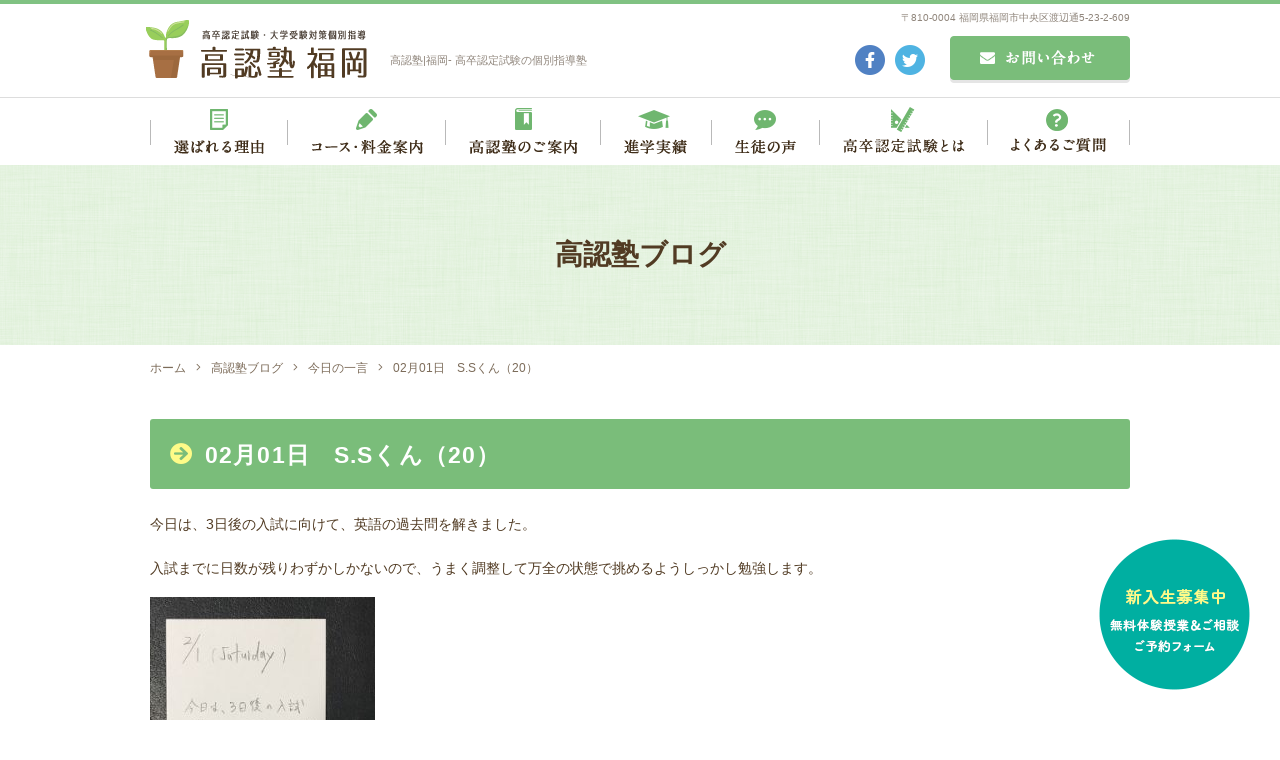

--- FILE ---
content_type: text/html; charset=UTF-8
request_url: https://www.kounin-jyuku.com/blog/3445/
body_size: 7348
content:
<!DOCTYPE html>
<html lang="ja">
<head>
<meta charset="utf-8">
<!--[if IE]><meta http-equiv="X-UA-Compatible" content="IE=edge"><![endif]-->
<meta name="viewport" content="width=1020,minimum-scale=0,maximum-scale=10" />

<link rel="stylesheet" href="/shared/css/common/reset.css" />
<link rel="stylesheet" href="/shared/css/pc/style.css" />
<link rel="stylesheet" href="/shared/css/pc/add.css" />
<link rel="stylesheet" href="/shared/lib/fancybox/jquery.fancybox.min.css" />
<link rel="shortcut icon" href="/shared/img/common/favicon.ico" />
<link rel="apple-touch-icon" href="/shared/img/common/webclip.png" />



<!-- This site is optimized with the Yoast WordPress SEO plugin v2.2.1 - https://yoast.com/wordpress/plugins/seo/ -->
<title>02月01日　S.Sくん（20） | 高認塾福岡</title>
<meta name="description" content="今日は、3日後の入試に向けて、英語の過去問を解きました。 入試までに日数が残りわずかしかないので、うまく調整して万全の状態で挑めるようしっかし勉強します。 &nbsp; 高卒認定&amp;大学受験 高認塾 福岡 https://www.kounin-jyuku.com/ http://www.kounin-j"/>
<meta name="keywords" content="今日の一言,福岡,高卒,認定,試験,塾,指導,個別,大検,高認塾"/>
<link rel="canonical" href="https://www.kounin-jyuku.com/blog/3445" />
<meta property="og:locale" content="ja_JP" />
<meta property="og:type" content="article" />
<meta property="og:title" content="02月01日　S.Sくん（20） | 高認塾福岡" />
<meta property="og:description" content="今日は、3日後の入試に向けて、英語の過去問を解きました。 入試までに日数が残りわずかしかないので、うまく調整して万全の状態で挑めるようしっかし勉強します。 &nbsp; 高卒認定&amp;大学受験 高認塾 福岡 https://www.kounin-jyuku.com/ http://www.kounin-j" />
<meta property="og:url" content="https://www.kounin-jyuku.com/blog/3445" />
<meta property="og:site_name" content="高認塾福岡" />
<meta property="og:image" content="https://www.kounin-jyuku.com/shared/img/common/ogp.png" />
<meta name="twitter:card" content="summary"/>
<meta name="twitter:description" content="今日は、3日後の入試に向けて、英語の過去問を解きました。 入試までに日数が残りわずかしかないので、うまく調整して万全の状態で挑めるようしっかし勉強します。 &nbsp; 高卒認定&amp;大学受験 高認塾 福岡 https://www.kounin-jyuku.com/ http://www.kounin-j"/>
<meta name="twitter:title" content="02月01日　S.Sくん（20） | 高認塾福岡"/>
<meta name="twitter:domain" content="高認塾福岡"/>
<meta name="twitter:image:src" content="https://www.kounin-jyuku.com/shared/img/common/ogp.png"/>
<!-- / Yoast WordPress SEO plugin. -->

<link rel='dns-prefetch' href='//s.w.org' />
<link rel='stylesheet' href='https://www.kounin-jyuku.com/cms/wp-content/plugins/contact-form-7/includes/css/styles.css?ver=4.5.1' media='all'>
<script src='https://www.kounin-jyuku.com/cms/wp-includes/js/jquery/jquery.js?ver=1.12.4'></script>
<script src='https://www.kounin-jyuku.com/cms/wp-includes/js/jquery/jquery-migrate.min.js?ver=1.4.1'></script>
<!-- Global site tag (gtag.js) - Google Analytics -->
<script async src="https://www.googletagmanager.com/gtag/js?id=UA-203929440-2"></script>
<script>
  window.dataLayer = window.dataLayer || [];
  function gtag(){dataLayer.push(arguments);}
  gtag('js', new Date());

  gtag('config', 'UA-203929440-2');
  gtag('config', 'G-GMTVL993G4');
</script>
</head>

<body class="blog-template-default single single-blog postid-3445 tmpl-type-blog pc">
		<div id="fb-root"></div>
		<script>(function(d, s, id) {
			var js, fjs = d.getElementsByTagName(s)[0];
			if (d.getElementById(id)) return;
			js = d.createElement(s); js.id = id;
			js.src = 'https://connect.facebook.net/ja_JP/sdk.js#xfbml=1&version=v2.12&appId=2117099095176426&autoLogAppEvents=1';
			fjs.parentNode.insertBefore(js, fjs);
		}(document, 'script', 'facebook-jssdk'));</script>
<div id="l-container" class="l-container"><div class="l-container_inner">

<header class="l-header">
	<div class="l-header_inner clearfix">
		<div class="header_detail clearfix">
			<p class="header_logo"><a href="/"><img src="/shared/img/pc/header_logo.png" alt="高認塾福岡" /></a></p>

							<div class="header_description">高認塾|福岡- 高卒認定試験の個別指導塾</div>
			
			<p class="header_address">〒810-0004 福岡県福岡市中央区渡辺通5-23-2-609</p>

			<div class="header_mail">
				<a href="/contact/"><img src="/shared/img/pc/header_contact.png" alt="お問い合わせ" /></a>
			</div>

			<div class="header_sns">
				<ul class="header_sns_list clearfix">
					<li class="header_sns_list_item"><a href="https://www.facebook.com/%E9%AB%98%E8%AA%8D%E5%A1%BE-%E7%A6%8F%E5%B2%A1-645072838845941/"><img src="/shared/img/pc/header_sns_list_item01.png" alt="Facebook" /></a></li>
					<li class="header_sns_list_item"><a href="https://twitter.com/kounin_jyuku/"><img src="/shared/img/pc/header_sns_list_item02.png" alt="Twitter" /></a></li>
				</ul>
			</div>
		</div>

		<nav class="header_nav">
			<ul class="header_nav_list clearfix">
				<li class="header_nav_list_item"><a href="/feature/"><img src="/shared/img/pc/header_nav_list_item01.png" alt="選ばれる理由" /></a></li>
				<li class="header_nav_list_item"><a href="/course/"><img src="/shared/img/pc/header_nav_list_item02.png" alt="コース・料金案内" /></a></li>
				<li class="header_nav_list_item"><a href="/about/"><img src="/shared/img/pc/header_nav_list_item03.png" alt="高認塾のご案内" /></a></li>
				<li class="header_nav_list_item"><a href="/result/"><img src="/shared/img/pc/header_nav_list_item04.png" alt="進学実績" /></a></li>
				<li class="header_nav_list_item"><a href="/voice/"><img src="/shared/img/pc/header_nav_list_item05.png" alt="生徒の声" /></a></li>
				<li class="header_nav_list_item"><a href="/kounin/"><img src="/shared/img/pc/header_nav_list_item06.png" alt="高卒認定試験とは" /></a></li>
				<li class="header_nav_list_item"><a href="/faq/"><img src="/shared/img/pc/header_nav_list_item07.png" alt="よくあるご質問" /></a></li>
			</ul>
		</nav>
	</div>
</header>
<!-- /.l-header -->

	<div class="l-page_header">
	<div class="l-page_header_inner">

		<div class="page_ttl_group">
			
			<div class="page_ttl">高認塾ブログ</div>		</div>

		
	</div>
</div>

<div class="bread_wrap"><ul class="bread clearfix" itemprop="breadcrumb"><li class="bread_item -home"><a href="https://www.kounin-jyuku.com/" itemprop="url"><span itemprop="title">ホーム</span></a></li><li class="bread_item"><a href="https://www.kounin-jyuku.com/blog/" itemprop="url"><span itemprop="title">高認塾ブログ</span></a></li><li class="bread_item"><a href="https://www.kounin-jyuku.com/blog/blog_category/daily/" itemprop="url"><span itemprop="title">今日の一言</span></a></li><li class="bread_item"><span itemprop="title">02月01日　S.Sくん（20）</span></li></ul></div>
<div class="l-content"><div class="l-content_inner clearfix">
	<main class="l-main"><div class="l-main_inner">			<article id="entry_3445" class="entry">
			<div class="entry_body clearfix">
				<h1 class="entry_ttl">02月01日　S.Sくん（20）</h1>
				
				<p>今日は、3日後の入試に向けて、英語の過去問を解きました。</p>
<p>入試までに日数が残りわずかしかないので、うまく調整して万全の状態で挑めるようしっかし勉強します。</p>
<p><img class="alignnone size-medium wp-image-8619" src="https://www.kounin-jyuku.com/cms/wp-content/uploads/old/2020/02/20200201-225x300.jpg" alt="" width="225" height="300" /></p>
<p>&nbsp;</p>
<p>高卒認定&amp;大学受験</p>
<p>高認塾 福岡<br />
 <a href="https://www.kounin-jyuku.com/" target="_blank" rel="noopener noreferrer">https://www.kounin-jyuku.com/ </a> <br />
 <a href="http://kounin-jyuku-kango.com/" target="_blank" rel="noopener noreferrer">http://www.kounin-jyuku-kango.com/ </a></p>
<p><a href="https://twitter.com/kounin_jyuku" target="_blank" rel="noopener noreferrer">@kounin_jyuku</a><br />
 092-711-0002</p>
<p>info@kounin-jyuku.com</p>
<p>&nbsp;</p>
<div id="entryBody" class="skin-entryBody" data-uranus-component="entryBody">
<div>
<p>#高卒認定試験　#福岡天神　</p>
<p>#大人も通える　#塾　#高認　</p>
<p>#大学受験　#看護学校受験</p>
</div>
</div>			</div>

			<div class="entry_meta clearfix">
	<div class="entry_meta_detail">
				<time class="entry_meta_date" datetime="2020-02-01">2020/02/01 23:17</time><a href="https://www.kounin-jyuku.com/blog/blog_category/daily/" class="entry_meta_cat">今日の一言</a>	</div>

			<div class="entry_share">
			<ul class="entry_share_list clearfix">
				<li class="entry_share_list_item -facebook"><div class="fb-like" data-href="https://www.kounin-jyuku.com/blog/3445" data-layout="button" data-action="like" data-size="small" data-show-faces="false" data-share="true"></div></li><!-- .facebook -->
				<li class="entry_share_list_item -twitter"><a href="https://twitter.com/share?ref_src=twsrc%5Etfw" class="twitter-share-button" data-url="https://www.kounin-jyuku.com/blog/3445" data-lang="ja" data-show-count="false">Tweet</a></li><!-- .twitter -->
				<li class="entry_share_list_item -hatena"><a href="http://b.hatena.ne.jp/entry/https://www.kounin-jyuku.com/blog/3445" class="hatena-bookmark-button" data-hatena-bookmark-title="02月01日　S.Sくん（20）" data-hatena-bookmark-layout="simple" title="このエントリーをはてなブックマークに追加"><img src="//b.st-hatena.com/images/entry-button/button-only.gif" alt="このエントリーをはてなブックマークに追加" width="20" height="20" style="border: none;" /></a></li><!-- .hatena -->
				<li class="entry_share_list_item -line"><div class="line-it-button" style="display: none;" data-lang="ja" data-type="share-a" data-url="https://www.kounin-jyuku.com/blog/3445"></div></li><!-- .line -->
			</ul>
		</div></div>		</article>
		<!-- / .entry -->
	
		<div class="single_pager clearfix">
					<a class="single_pager_item -prev" href="https://www.kounin-jyuku.com/blog/3447">« 前の記事へ</a>
							<a class="single_pager_item -next" href="https://www.kounin-jyuku.com/blog/3444">次の記事へ »</a>
			</div>
	<!-- /.single_pager -->
</div></main><!-- l-main -->

<div class="l-sidebar">
	<div class="l-sidebar_inner">
		
	<div class="side_blog">
		<div class="side_blog_inner clearfix">

			<nav class="side_nav -recent">
				<h4 class="side_nav_ttl">RECENT POSTS</h4>
								<div class="side_nav_inner">
					<div class="side_nav_scroll" data-simplebar data-simplebar-auto-hide="false">
						<ul class="side_nav_list">
															<li><a href="https://www.kounin-jyuku.com/blog/6819">塾に入って勉強が楽しくなりました！【12月29日】T.Sくん(18)　</a></li>
															<li><a href="https://www.kounin-jyuku.com/blog/6811">福岡私設病院協会看護専門学校・一般／社会人二期、合格！</a></li>
															<li><a href="https://www.kounin-jyuku.com/blog/6802">高卒認定試験、合格の連絡！</a></li>
															<li><a href="https://www.kounin-jyuku.com/blog/6816">福岡工業大学・総合型選抜、合格！</a></li>
															<li><a href="https://www.kounin-jyuku.com/blog/6780">筑紫看護高等専修学校、合格！</a></li>
													</ul>
					</div>
				</div>
			</nav>

			<div class="side_nav -cat">
				<h4 class="side_nav_ttl">BLOG CATEGORY</h4>
								<div class="side_nav_inner">
																<div class="side_nav_scroll" data-simplebar data-simplebar-auto-hide="false">
							<ul class="side_nav_list">
									<li class="cat-item cat-item-3"><a href="https://www.kounin-jyuku.com/blog/blog_category/daily/" >今日の一言</a>
</li>
	<li class="cat-item cat-item-5"><a href="https://www.kounin-jyuku.com/blog/blog_category/news/" >お知らせ</a>
</li>
	<li class="cat-item cat-item-15"><a href="https://www.kounin-jyuku.com/blog/blog_category/others/" >その他</a>
</li>
							</ul>
						</div>
									</div>
			</div>

			<div class="side_nav -archive">
				<h4 class="side_nav_ttl">MONTHLY ARCHIVE</h4>
								<div class="side_nav_inner">
																<div class="side_nav_scroll" data-simplebar data-simplebar-auto-hide="false">
							<ul class="side_nav_list">
									<li><a href='https://www.kounin-jyuku.com/blog/date/2025/12/'>2025年12月</a></li>
	<li><a href='https://www.kounin-jyuku.com/blog/date/2025/11/'>2025年11月</a></li>
	<li><a href='https://www.kounin-jyuku.com/blog/date/2025/10/'>2025年10月</a></li>
	<li><a href='https://www.kounin-jyuku.com/blog/date/2025/09/'>2025年9月</a></li>
	<li><a href='https://www.kounin-jyuku.com/blog/date/2025/08/'>2025年8月</a></li>
	<li><a href='https://www.kounin-jyuku.com/blog/date/2025/07/'>2025年7月</a></li>
	<li><a href='https://www.kounin-jyuku.com/blog/date/2025/05/'>2025年5月</a></li>
	<li><a href='https://www.kounin-jyuku.com/blog/date/2025/04/'>2025年4月</a></li>
	<li><a href='https://www.kounin-jyuku.com/blog/date/2025/03/'>2025年3月</a></li>
	<li><a href='https://www.kounin-jyuku.com/blog/date/2025/02/'>2025年2月</a></li>
	<li><a href='https://www.kounin-jyuku.com/blog/date/2024/12/'>2024年12月</a></li>
	<li><a href='https://www.kounin-jyuku.com/blog/date/2024/11/'>2024年11月</a></li>
	<li><a href='https://www.kounin-jyuku.com/blog/date/2024/10/'>2024年10月</a></li>
	<li><a href='https://www.kounin-jyuku.com/blog/date/2024/09/'>2024年9月</a></li>
	<li><a href='https://www.kounin-jyuku.com/blog/date/2024/08/'>2024年8月</a></li>
	<li><a href='https://www.kounin-jyuku.com/blog/date/2024/07/'>2024年7月</a></li>
	<li><a href='https://www.kounin-jyuku.com/blog/date/2024/06/'>2024年6月</a></li>
	<li><a href='https://www.kounin-jyuku.com/blog/date/2024/05/'>2024年5月</a></li>
	<li><a href='https://www.kounin-jyuku.com/blog/date/2024/04/'>2024年4月</a></li>
	<li><a href='https://www.kounin-jyuku.com/blog/date/2024/02/'>2024年2月</a></li>
	<li><a href='https://www.kounin-jyuku.com/blog/date/2023/12/'>2023年12月</a></li>
	<li><a href='https://www.kounin-jyuku.com/blog/date/2023/11/'>2023年11月</a></li>
	<li><a href='https://www.kounin-jyuku.com/blog/date/2023/10/'>2023年10月</a></li>
	<li><a href='https://www.kounin-jyuku.com/blog/date/2023/08/'>2023年8月</a></li>
	<li><a href='https://www.kounin-jyuku.com/blog/date/2023/07/'>2023年7月</a></li>
	<li><a href='https://www.kounin-jyuku.com/blog/date/2023/06/'>2023年6月</a></li>
	<li><a href='https://www.kounin-jyuku.com/blog/date/2023/05/'>2023年5月</a></li>
	<li><a href='https://www.kounin-jyuku.com/blog/date/2023/04/'>2023年4月</a></li>
	<li><a href='https://www.kounin-jyuku.com/blog/date/2023/03/'>2023年3月</a></li>
	<li><a href='https://www.kounin-jyuku.com/blog/date/2023/02/'>2023年2月</a></li>
	<li><a href='https://www.kounin-jyuku.com/blog/date/2023/01/'>2023年1月</a></li>
	<li><a href='https://www.kounin-jyuku.com/blog/date/2022/12/'>2022年12月</a></li>
	<li><a href='https://www.kounin-jyuku.com/blog/date/2022/11/'>2022年11月</a></li>
	<li><a href='https://www.kounin-jyuku.com/blog/date/2022/10/'>2022年10月</a></li>
	<li><a href='https://www.kounin-jyuku.com/blog/date/2022/09/'>2022年9月</a></li>
	<li><a href='https://www.kounin-jyuku.com/blog/date/2022/08/'>2022年8月</a></li>
	<li><a href='https://www.kounin-jyuku.com/blog/date/2022/07/'>2022年7月</a></li>
	<li><a href='https://www.kounin-jyuku.com/blog/date/2022/06/'>2022年6月</a></li>
	<li><a href='https://www.kounin-jyuku.com/blog/date/2022/05/'>2022年5月</a></li>
	<li><a href='https://www.kounin-jyuku.com/blog/date/2022/04/'>2022年4月</a></li>
	<li><a href='https://www.kounin-jyuku.com/blog/date/2022/03/'>2022年3月</a></li>
	<li><a href='https://www.kounin-jyuku.com/blog/date/2022/02/'>2022年2月</a></li>
	<li><a href='https://www.kounin-jyuku.com/blog/date/2022/01/'>2022年1月</a></li>
	<li><a href='https://www.kounin-jyuku.com/blog/date/2021/12/'>2021年12月</a></li>
	<li><a href='https://www.kounin-jyuku.com/blog/date/2021/11/'>2021年11月</a></li>
	<li><a href='https://www.kounin-jyuku.com/blog/date/2021/09/'>2021年9月</a></li>
	<li><a href='https://www.kounin-jyuku.com/blog/date/2021/08/'>2021年8月</a></li>
	<li><a href='https://www.kounin-jyuku.com/blog/date/2021/06/'>2021年6月</a></li>
	<li><a href='https://www.kounin-jyuku.com/blog/date/2021/05/'>2021年5月</a></li>
	<li><a href='https://www.kounin-jyuku.com/blog/date/2021/04/'>2021年4月</a></li>
	<li><a href='https://www.kounin-jyuku.com/blog/date/2021/03/'>2021年3月</a></li>
	<li><a href='https://www.kounin-jyuku.com/blog/date/2021/02/'>2021年2月</a></li>
	<li><a href='https://www.kounin-jyuku.com/blog/date/2021/01/'>2021年1月</a></li>
	<li><a href='https://www.kounin-jyuku.com/blog/date/2020/12/'>2020年12月</a></li>
	<li><a href='https://www.kounin-jyuku.com/blog/date/2020/11/'>2020年11月</a></li>
	<li><a href='https://www.kounin-jyuku.com/blog/date/2020/10/'>2020年10月</a></li>
	<li><a href='https://www.kounin-jyuku.com/blog/date/2020/09/'>2020年9月</a></li>
	<li><a href='https://www.kounin-jyuku.com/blog/date/2020/08/'>2020年8月</a></li>
	<li><a href='https://www.kounin-jyuku.com/blog/date/2020/07/'>2020年7月</a></li>
	<li><a href='https://www.kounin-jyuku.com/blog/date/2020/06/'>2020年6月</a></li>
	<li><a href='https://www.kounin-jyuku.com/blog/date/2020/05/'>2020年5月</a></li>
	<li><a href='https://www.kounin-jyuku.com/blog/date/2020/04/'>2020年4月</a></li>
	<li><a href='https://www.kounin-jyuku.com/blog/date/2020/03/'>2020年3月</a></li>
	<li><a href='https://www.kounin-jyuku.com/blog/date/2020/02/'>2020年2月</a></li>
	<li><a href='https://www.kounin-jyuku.com/blog/date/2020/01/'>2020年1月</a></li>
	<li><a href='https://www.kounin-jyuku.com/blog/date/2019/12/'>2019年12月</a></li>
	<li><a href='https://www.kounin-jyuku.com/blog/date/2019/11/'>2019年11月</a></li>
	<li><a href='https://www.kounin-jyuku.com/blog/date/2019/10/'>2019年10月</a></li>
	<li><a href='https://www.kounin-jyuku.com/blog/date/2019/09/'>2019年9月</a></li>
	<li><a href='https://www.kounin-jyuku.com/blog/date/2019/08/'>2019年8月</a></li>
	<li><a href='https://www.kounin-jyuku.com/blog/date/2019/07/'>2019年7月</a></li>
	<li><a href='https://www.kounin-jyuku.com/blog/date/2019/06/'>2019年6月</a></li>
	<li><a href='https://www.kounin-jyuku.com/blog/date/2019/05/'>2019年5月</a></li>
	<li><a href='https://www.kounin-jyuku.com/blog/date/2019/04/'>2019年4月</a></li>
	<li><a href='https://www.kounin-jyuku.com/blog/date/2019/03/'>2019年3月</a></li>
	<li><a href='https://www.kounin-jyuku.com/blog/date/2019/02/'>2019年2月</a></li>
	<li><a href='https://www.kounin-jyuku.com/blog/date/2019/01/'>2019年1月</a></li>
	<li><a href='https://www.kounin-jyuku.com/blog/date/2018/12/'>2018年12月</a></li>
	<li><a href='https://www.kounin-jyuku.com/blog/date/2018/11/'>2018年11月</a></li>
	<li><a href='https://www.kounin-jyuku.com/blog/date/2018/10/'>2018年10月</a></li>
	<li><a href='https://www.kounin-jyuku.com/blog/date/2018/09/'>2018年9月</a></li>
	<li><a href='https://www.kounin-jyuku.com/blog/date/2018/08/'>2018年8月</a></li>
	<li><a href='https://www.kounin-jyuku.com/blog/date/2018/06/'>2018年6月</a></li>
	<li><a href='https://www.kounin-jyuku.com/blog/date/2018/05/'>2018年5月</a></li>
	<li><a href='https://www.kounin-jyuku.com/blog/date/2018/04/'>2018年4月</a></li>
	<li><a href='https://www.kounin-jyuku.com/blog/date/2018/03/'>2018年3月</a></li>
	<li><a href='https://www.kounin-jyuku.com/blog/date/2018/02/'>2018年2月</a></li>
	<li><a href='https://www.kounin-jyuku.com/blog/date/2018/01/'>2018年1月</a></li>
	<li><a href='https://www.kounin-jyuku.com/blog/date/2017/12/'>2017年12月</a></li>
	<li><a href='https://www.kounin-jyuku.com/blog/date/2017/11/'>2017年11月</a></li>
	<li><a href='https://www.kounin-jyuku.com/blog/date/2017/10/'>2017年10月</a></li>
	<li><a href='https://www.kounin-jyuku.com/blog/date/2017/09/'>2017年9月</a></li>
	<li><a href='https://www.kounin-jyuku.com/blog/date/2017/08/'>2017年8月</a></li>
	<li><a href='https://www.kounin-jyuku.com/blog/date/2017/07/'>2017年7月</a></li>
	<li><a href='https://www.kounin-jyuku.com/blog/date/2017/06/'>2017年6月</a></li>
	<li><a href='https://www.kounin-jyuku.com/blog/date/2017/05/'>2017年5月</a></li>
	<li><a href='https://www.kounin-jyuku.com/blog/date/2017/04/'>2017年4月</a></li>
	<li><a href='https://www.kounin-jyuku.com/blog/date/2017/03/'>2017年3月</a></li>
	<li><a href='https://www.kounin-jyuku.com/blog/date/2017/02/'>2017年2月</a></li>
	<li><a href='https://www.kounin-jyuku.com/blog/date/2017/01/'>2017年1月</a></li>
	<li><a href='https://www.kounin-jyuku.com/blog/date/2016/12/'>2016年12月</a></li>
	<li><a href='https://www.kounin-jyuku.com/blog/date/2016/11/'>2016年11月</a></li>
	<li><a href='https://www.kounin-jyuku.com/blog/date/2016/10/'>2016年10月</a></li>
	<li><a href='https://www.kounin-jyuku.com/blog/date/2016/09/'>2016年9月</a></li>
	<li><a href='https://www.kounin-jyuku.com/blog/date/2016/08/'>2016年8月</a></li>
	<li><a href='https://www.kounin-jyuku.com/blog/date/2016/07/'>2016年7月</a></li>
	<li><a href='https://www.kounin-jyuku.com/blog/date/2016/06/'>2016年6月</a></li>
	<li><a href='https://www.kounin-jyuku.com/blog/date/2016/05/'>2016年5月</a></li>
	<li><a href='https://www.kounin-jyuku.com/blog/date/2016/04/'>2016年4月</a></li>
	<li><a href='https://www.kounin-jyuku.com/blog/date/2016/03/'>2016年3月</a></li>
	<li><a href='https://www.kounin-jyuku.com/blog/date/2016/02/'>2016年2月</a></li>
	<li><a href='https://www.kounin-jyuku.com/blog/date/2016/01/'>2016年1月</a></li>
	<li><a href='https://www.kounin-jyuku.com/blog/date/2015/12/'>2015年12月</a></li>
	<li><a href='https://www.kounin-jyuku.com/blog/date/2015/11/'>2015年11月</a></li>
	<li><a href='https://www.kounin-jyuku.com/blog/date/2015/10/'>2015年10月</a></li>
	<li><a href='https://www.kounin-jyuku.com/blog/date/2015/09/'>2015年9月</a></li>
	<li><a href='https://www.kounin-jyuku.com/blog/date/2015/08/'>2015年8月</a></li>
	<li><a href='https://www.kounin-jyuku.com/blog/date/2015/07/'>2015年7月</a></li>
	<li><a href='https://www.kounin-jyuku.com/blog/date/2015/06/'>2015年6月</a></li>
	<li><a href='https://www.kounin-jyuku.com/blog/date/2015/05/'>2015年5月</a></li>
	<li><a href='https://www.kounin-jyuku.com/blog/date/2015/04/'>2015年4月</a></li>
	<li><a href='https://www.kounin-jyuku.com/blog/date/2015/03/'>2015年3月</a></li>
	<li><a href='https://www.kounin-jyuku.com/blog/date/2015/02/'>2015年2月</a></li>
	<li><a href='https://www.kounin-jyuku.com/blog/date/2015/01/'>2015年1月</a></li>
	<li><a href='https://www.kounin-jyuku.com/blog/date/2014/12/'>2014年12月</a></li>
	<li><a href='https://www.kounin-jyuku.com/blog/date/2014/11/'>2014年11月</a></li>
	<li><a href='https://www.kounin-jyuku.com/blog/date/2014/10/'>2014年10月</a></li>
	<li><a href='https://www.kounin-jyuku.com/blog/date/2014/09/'>2014年9月</a></li>
	<li><a href='https://www.kounin-jyuku.com/blog/date/2014/08/'>2014年8月</a></li>
	<li><a href='https://www.kounin-jyuku.com/blog/date/2014/07/'>2014年7月</a></li>
	<li><a href='https://www.kounin-jyuku.com/blog/date/2014/06/'>2014年6月</a></li>
	<li><a href='https://www.kounin-jyuku.com/blog/date/2014/05/'>2014年5月</a></li>
	<li><a href='https://www.kounin-jyuku.com/blog/date/2014/04/'>2014年4月</a></li>
	<li><a href='https://www.kounin-jyuku.com/blog/date/2014/03/'>2014年3月</a></li>
	<li><a href='https://www.kounin-jyuku.com/blog/date/2014/02/'>2014年2月</a></li>
	<li><a href='https://www.kounin-jyuku.com/blog/date/2014/01/'>2014年1月</a></li>
	<li><a href='https://www.kounin-jyuku.com/blog/date/2013/12/'>2013年12月</a></li>
	<li><a href='https://www.kounin-jyuku.com/blog/date/2013/11/'>2013年11月</a></li>
	<li><a href='https://www.kounin-jyuku.com/blog/date/2013/10/'>2013年10月</a></li>
	<li><a href='https://www.kounin-jyuku.com/blog/date/2013/09/'>2013年9月</a></li>
	<li><a href='https://www.kounin-jyuku.com/blog/date/2013/08/'>2013年8月</a></li>
	<li><a href='https://www.kounin-jyuku.com/blog/date/2013/07/'>2013年7月</a></li>
	<li><a href='https://www.kounin-jyuku.com/blog/date/2013/06/'>2013年6月</a></li>
	<li><a href='https://www.kounin-jyuku.com/blog/date/2013/05/'>2013年5月</a></li>
	<li><a href='https://www.kounin-jyuku.com/blog/date/2013/04/'>2013年4月</a></li>
	<li><a href='https://www.kounin-jyuku.com/blog/date/2013/03/'>2013年3月</a></li>
	<li><a href='https://www.kounin-jyuku.com/blog/date/2013/02/'>2013年2月</a></li>
	<li><a href='https://www.kounin-jyuku.com/blog/date/2013/01/'>2013年1月</a></li>
	<li><a href='https://www.kounin-jyuku.com/blog/date/2012/12/'>2012年12月</a></li>
	<li><a href='https://www.kounin-jyuku.com/blog/date/2012/11/'>2012年11月</a></li>
	<li><a href='https://www.kounin-jyuku.com/blog/date/2012/10/'>2012年10月</a></li>
	<li><a href='https://www.kounin-jyuku.com/blog/date/2012/09/'>2012年9月</a></li>
	<li><a href='https://www.kounin-jyuku.com/blog/date/2012/08/'>2012年8月</a></li>
	<li><a href='https://www.kounin-jyuku.com/blog/date/2012/07/'>2012年7月</a></li>
	<li><a href='https://www.kounin-jyuku.com/blog/date/2012/06/'>2012年6月</a></li>
	<li><a href='https://www.kounin-jyuku.com/blog/date/2012/05/'>2012年5月</a></li>
	<li><a href='https://www.kounin-jyuku.com/blog/date/2012/04/'>2012年4月</a></li>
	<li><a href='https://www.kounin-jyuku.com/blog/date/2012/03/'>2012年3月</a></li>
	<li><a href='https://www.kounin-jyuku.com/blog/date/2012/02/'>2012年2月</a></li>
	<li><a href='https://www.kounin-jyuku.com/blog/date/2012/01/'>2012年1月</a></li>
	<li><a href='https://www.kounin-jyuku.com/blog/date/2011/12/'>2011年12月</a></li>
	<li><a href='https://www.kounin-jyuku.com/blog/date/2011/11/'>2011年11月</a></li>
	<li><a href='https://www.kounin-jyuku.com/blog/date/2011/10/'>2011年10月</a></li>
	<li><a href='https://www.kounin-jyuku.com/blog/date/2011/09/'>2011年9月</a></li>
	<li><a href='https://www.kounin-jyuku.com/blog/date/2011/08/'>2011年8月</a></li>
	<li><a href='https://www.kounin-jyuku.com/blog/date/2011/07/'>2011年7月</a></li>
	<li><a href='https://www.kounin-jyuku.com/blog/date/2011/06/'>2011年6月</a></li>
	<li><a href='https://www.kounin-jyuku.com/blog/date/2011/05/'>2011年5月</a></li>
	<li><a href='https://www.kounin-jyuku.com/blog/date/2011/04/'>2011年4月</a></li>
	<li><a href='https://www.kounin-jyuku.com/blog/date/2011/03/'>2011年3月</a></li>
	<li><a href='https://www.kounin-jyuku.com/blog/date/2011/02/'>2011年2月</a></li>
	<li><a href='https://www.kounin-jyuku.com/blog/date/2011/01/'>2011年1月</a></li>
	<li><a href='https://www.kounin-jyuku.com/blog/date/2010/12/'>2010年12月</a></li>
	<li><a href='https://www.kounin-jyuku.com/blog/date/2010/11/'>2010年11月</a></li>
	<li><a href='https://www.kounin-jyuku.com/blog/date/2010/10/'>2010年10月</a></li>
	<li><a href='https://www.kounin-jyuku.com/blog/date/2010/09/'>2010年9月</a></li>
	<li><a href='https://www.kounin-jyuku.com/blog/date/2010/08/'>2010年8月</a></li>
	<li><a href='https://www.kounin-jyuku.com/blog/date/2010/07/'>2010年7月</a></li>
	<li><a href='https://www.kounin-jyuku.com/blog/date/2010/06/'>2010年6月</a></li>
	<li><a href='https://www.kounin-jyuku.com/blog/date/2010/05/'>2010年5月</a></li>
	<li><a href='https://www.kounin-jyuku.com/blog/date/2010/04/'>2010年4月</a></li>
	<li><a href='https://www.kounin-jyuku.com/blog/date/2010/03/'>2010年3月</a></li>
	<li><a href='https://www.kounin-jyuku.com/blog/date/2010/02/'>2010年2月</a></li>
							</ul>
						</div>
									</div>
			</div>

		</div>
	</div>
	</div>
</div>
<!-- /.l-sidebar -->
</div></div><!-- /.l-content -->

<footer class="l-footer">
	<div class="l-footer_inner clearfix">

		<div class="site_btn">
			<a href="https://www.itsuaki.com/yoyaku/webreserve/menusel?str_id=3185&stf_id=0"><img src="/shared/img/pc/site_btn.png" alt="新入生募集中 無料体験授業＆ご相談ご予約フォーム" /></a>
		</div>

		<div class="footer_map">
			<iframe src="https://www.google.com/maps/embed?pb=!1m18!1m12!1m3!1d3323.675372305451!2d130.40020431520284!3d33.58777698073487!2m3!1f0!2f0!3f0!3m2!1i1024!2i768!4f13.1!3m3!1m2!1s0x354191906ecfe619%3A0xded3d0a94cd10701!2z6auY6KqN5aG-56aP5bKh!5e0!3m2!1sja!2sjp!4v1625733084679!5m2!1sja!2sjp" width="600" height="450" style="border:0;" allowfullscreen="" loading="lazy"></iframe>
		</div>

		<div class="footer_banner">
			<div class="footer_banner_inner">
				<ul class="footer_banner_list clearfix">
					<li class="footer_banner_list_item"><a href="/kounin-cost/"><img src="/shared/img/pc/footer_banner_list_item01.png" alt="高卒認定試験にかかる費用" /></a></li>
					<li class="footer_banner_list_item"><a href="/study-method/"><img src="/shared/img/pc/footer_banner_list_item02.png" alt="どうやって勉強する?" /></a></li>
					<li class="footer_banner_list_item"><a href="/after-passing/"><img src="/shared/img/pc/footer_banner_list_item03.png" alt="高認合格後の進路" /></a></li>
					<li class="footer_banner_list_item"><a href="https://kounin-jyuku-kango.com"><img src="/shared/img/pc/footer_banner_list_item04.png" alt="看護受験対策特設サイト" /></a></li>
				</ul>
			</div>
		</div>

		<div class="footer_detail clearfix">
			<div class="footer_about">
				<h4 class="footer_about_logo"><a href="/"><img src="/shared/img/pc/footer_about_logo.png" alt="高認塾福岡" /></a></h4>
				<div class="footer_about_txt clearfix">
					<p>TEL：092-711-0002<br />
 ※授業中につき出れないことがございます。<br />
 営業時間：9:00-23:00(日・祝OK)<br />
 〒810-0004<br />
 福岡県福岡市中央区渡辺通5-23-2-609</p>				</div>
				<div class="footer_about_sns">
					<ul class="footer_about_sns_list clearfix">
						<li class="footer_about_sns_list_item"><a href="https://www.facebook.com/%E9%AB%98%E8%AA%8D%E5%A1%BE-%E7%A6%8F%E5%B2%A1-645072838845941/"><img src="/shared/img/pc/footer_about_sns_list_item01.png" alt="Facebook" /></a></li>
						<li class="footer_about_sns_list_item"><a href="https://twitter.com/kounin_jyuku/"><img src="/shared/img/pc/footer_about_sns_list_item02.png" alt="Twitter" /></a></li>
					</ul>
				</div>
			</div>

			<nav class="footer_nav">
				<ul class="footer_nav_list">
					<li class="footer_nav_list_item"><a href="/feature/">高認塾はゆっくり・しっかりサポート</a></li>
					<li class="footer_nav_list_item"><a href="/course/">コース・料金案内</a></li>
					<li class="footer_nav_list_item"><a href="/about/">高認塾のご案内</a></li>
					<li class="footer_nav_list_item"><a href="/kounin/">高卒認定試験とは</a></li>
					<li class="footer_nav_list_item"><a href="/kounin-cost/">高卒認定試験にかかる費用</a></li>
					<li class="footer_nav_list_item"><a href="/study-method/">どうやって勉強する？</a></li>
					<li class="footer_nav_list_item"><a href="/after-passing/">合格後の進路</a></li>
					<li class="footer_nav_list_item"><a href="/faq/">よくあるご質問</a></li>
					<li class="footer_nav_list_item"><a href="/online/">オンライン個別指導</a></li>
					<li class="footer_nav_list_item"><a href="/access/">アクセス情報</a></li>
					<li class="footer_nav_list_item"><a href="/privacy-policy/">プライバシーポリシー</a></li>
				</ul>
				<ul class="footer_nav_list">
					<li class="footer_nav_list_item"><a href="/blog/">高認塾ブログ</a></li>
					<li class="footer_nav_list_item"><a href="/result/">進学実績</a></li>
					<li class="footer_nav_list_item"><a href="/voice/">在校生・卒業生の声</a></li>
				</ul>
			</nav>
		</div>
		<p class="footer_copyright">Copyright &copy; 2026 高認塾福岡 All Rights Reserved.</p>
	</div>
</footer>
<!-- /.l-footer -->

</div></div><!-- /.l-container -->

<script src="/shared/js/common/ajaxzip3.js"></script>
<script src="/shared/lib/fancybox/jquery.fancybox.min.js"></script>
<script src="/shared/js/common/googlemap.js"></script>
<script src="/shared/js/common/jquery.smoothScroll.js"></script>
<script src="/shared/js/common/jquery.easing.1.3.js"></script>
<script src="/shared/js/common/jquery.matchHeight-min.js"></script>
<script src="/shared/js/common/slick/slick.min.js"></script>
<script src="/shared/js/pc/superfish.min.js"></script>
<script src="/shared/js/pc/simplebar.js"></script>
<script src="/shared/js/common/common.js"></script>
<script src="/shared/js/pc/user.js"></script>
		<script async src="//b.st-hatena.com/js/bookmark_button.js"></script>
		<script async src="https://platform.twitter.com/widgets.js"></script>
		<script src="https://d.line-scdn.net/r/web/social-plugin/js/thirdparty/loader.min.js" async="async" defer="defer"></script><script src='https://www.kounin-jyuku.com/cms/wp-content/plugins/contact-form-7/includes/js/jquery.form.min.js?ver=3.51.0-2014.06.20'></script>
<script type='text/javascript'>
/* <![CDATA[ */
var _wpcf7 = {"loaderUrl":"https:\/\/www.kounin-jyuku.com\/cms\/wp-content\/plugins\/contact-form-7\/images\/ajax-loader.gif","recaptcha":{"messages":{"empty":"\u3042\u306a\u305f\u304c\u30ed\u30dc\u30c3\u30c8\u3067\u306f\u306a\u3044\u3053\u3068\u3092\u8a3c\u660e\u3057\u3066\u304f\u3060\u3055\u3044\u3002"}},"sending":"\u9001\u4fe1\u4e2d ..."};
/* ]]> */
</script>
<script src='https://www.kounin-jyuku.com/cms/wp-content/plugins/contact-form-7/includes/js/scripts.js?ver=4.5.1'></script>
</body>
</html>

--- FILE ---
content_type: text/css
request_url: https://www.kounin-jyuku.com/shared/css/pc/add.css
body_size: 1510
content:
@charset "UTF-8";

/* ================================================================================
	Additional
================================================================================ */
.box {
	margin-bottom: 30px;
}
.box::after {
	display: block;
	content: '';
	clear: both;
}

.box.-line {
	margin-bottom: 30px;
	padding-bottom: 30px;
	border-bottom: 1px solid #ddd;
}

.box_left {
	float: left;
	margin: 0 30px 25px 0;
}

.box_right {
	float: right;
	margin: 0 0 25px 30px;
}

.box_text {
	overflow: hidden;
}

.box_color {
	overflow: hidden;
	margin-bottom: 35px;
	padding: 25px;
	background: #fffde1;
}

.box_color_success {
	overflow: hidden;
	margin-bottom: 30px;
	padding: 20px;
	background: #ebf5e7;
}

.box_border {
	overflow: hidden;
	margin-bottom: 35px;
	padding: 25px;
	border: 3px solid #cfeac8;
}

.color_green {
	color: #28a745;
}

.color_red {
	color: #dc3545;
}

.img_frame {
	overflow: hidden;
	padding: 2px;
	border: 2px solid #ddd;
	vertical-align: top;
}

.reset_ttl {
}


/* =============================================== */
/** Project */
/* =============================================== */

.pc_nobr {
	display: none;
}

.map_wrap iframe {
	vertical-align: top;
}

.movie_wrap {
	position: relative;
	width: 100%;
	padding: 56.25% 0 0 0;
}
.movie_wrap iframe {
	position: absolute;
	top: 0;
	left: 0;
	width: 100%;
	height: 100%;
}

.img_shadow img {
	box-shadow: 10px 10px #fafac5;
}

.f12 { font-size: 12px !important; }
.f13 { font-size: 13px !important; }
.f14 { font-size: 14px !important; }
.f15 { font-size: 15px !important; }
.f16 { font-size: 16px !important; }
.f17 { font-size: 17px !important; }
.f18 { font-size: 18px !important; }
.f19 { font-size: 19px !important; }
.f20 { font-size: 20px !important; }

.entry_body table th {
	background: #faf5ef;
}
.tbl_price {
	table-layout: fixed;
}
.tbl_price th {
	font-weight: normal !important;
	text-align: center !important;
}
.tbl_price td {
	font-weight: bold !important;
	text-align: center !important;
}

.tbl_fixed th,
.tbl_fixed td {
	text-align: center !important;
	vertical-align: middle !important;
}


/* =============================================== */
/** Page */
/* =============================================== */
/* 高認塾はゆっくり・しっかりサポート */
.page-feature .page_feature_sub_ttl {
	position: relative;
	background: none;
	margin-bottom: 26px;
	line-height: 1;
	font-size: 18px;
	text-align: center;
}
.page-feature .page_feature_sub_ttl::before {
	content: '';
	position: absolute;
	top: 50%;
	left: 0;
	width: 100%;
	height: 1px;
	margin-top: -6px;
	background: #bdb3a7;
}
.page-feature .page_feature_sub_ttl span {
	display: inline-block;
	position: relative;
	z-index: 100;
	padding: 0 25px;
	background: #fff;
	font-weight: bold;
	vertical-align: top;
}
.page-feature .page_feature_txt {
	margin-bottom: 38px;
	line-height: 2.143;
	text-align: center;
}
.page-feature .page_feature_txt h4 {
	margin-bottom: 10px;
	font-size: 18px;
	font-weight: bold;
	text-align: center;
}
.page-feature .page_feature_txt h4:before {
	border: none;
}

/* よくあるご質問 */
.list_faq li {
	font-size: 16px;
	margin-bottom: 12px;
}
.list_faq li:last-child {
	margin-bottom: 0;
}
.entry_body .table_faq {
	margin-bottom: 30px;
	width: 100%;
}
.entry_body .table_faq th,
.entry_body .table_faq td {
	padding: 10px 0;
	border: none;
	vertical-align: middle;
}
.entry_body .table_faq tr:first-child th {
	width: 50px;
	background: none;
	border-bottom: #aaa 1px solid;
}
.entry_body .table_faq tr:first-child td {
	color: #513b23;
	font-size: 16px;
	font-weight: bold;
	border-bottom: #aaa 1px solid;
}
.entry_body .table_faq tr:nth-child(2) th {
	background: none;
	vertical-align: top;
}

/* オンライン個別指導 */
#smart-button-container {
	margin-bottom: 60px;
	background: #f4f4f4;
}
.smart-button-form {
	padding: 40px 145px 15px;
}
.smart-button-form-item {
	display: -ms-flexbox;
	display: flex;
	-ms-flex-wrap: wrap;
	flex-wrap: wrap;

	margin: 0 -10px 30px;
	line-height: 40px;
}
.smart-button-form-ttl {
	-ms-flex: 0 0 30%;
	flex: 0 0 30%;
	max-width: 30%;
	width: 30%;
	padding: 0 10px;
}
.smart-button-form-item .smart-button-form-text {
	-ms-flex: 0 0 70%;
	flex: 0 0 70%;
	max-width: 70%;
	width: 70%;
}
.smart-button-form-item .smart-button-form-text select {
	width: 200px;
	height: 40px;
	padding: 3px 7px;
	border: 1px solid #ccc;
	border-radius: 1px;
	border-radius: 3px;
	line-height: 1.42857;
	color: #474747;
	-webkit-transition: all 0.15s ease-in-out;
	transition: all 0.15s ease-in-out;
}
.smart-button-form-item .smart-button-form-text select:focus {
	border-color: #3696d9;
}
.smart-button-form-item .smart-button-form-error {
	-ms-flex: 0 0 70%;
	flex: 0 0 70%;
	max-width: 70%;
	width: 70%;

	margin-left: auto;
	color: #f00;
	font-size: 13px;
}
.smart-button-form-hidden .smart-button-form-error {
	line-height: 0;
}